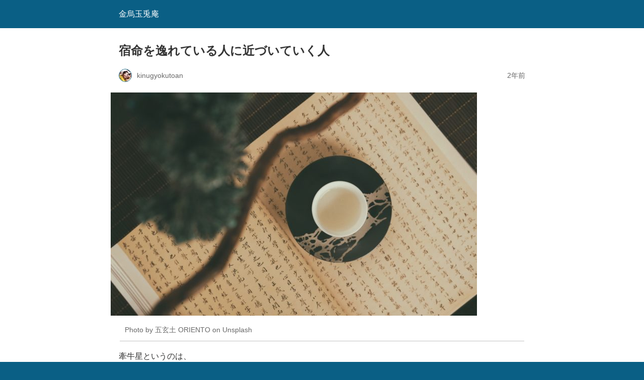

--- FILE ---
content_type: text/html; charset=utf-8
request_url: https://www.kinugyokutoan.com/?p=6260&amp=1
body_size: 11887
content:
<!DOCTYPE html>
<html amp lang="ja" data-amp-auto-lightbox-disable transformed="self;v=1" i-amphtml-layout="" i-amphtml-no-boilerplate="">
<head><meta charset="utf-8"><meta name="viewport" content="width=device-width,minimum-scale=1"><link rel="preconnect" href="https://cdn.ampproject.org"><style amp-runtime="" i-amphtml-version="012512221826001">html{overflow-x:hidden!important}html.i-amphtml-fie{height:100%!important;width:100%!important}html:not([amp4ads]),html:not([amp4ads]) body{height:auto!important}html:not([amp4ads]) body{margin:0!important}body{-webkit-text-size-adjust:100%;-moz-text-size-adjust:100%;-ms-text-size-adjust:100%;text-size-adjust:100%}html.i-amphtml-singledoc.i-amphtml-embedded{-ms-touch-action:pan-y pinch-zoom;touch-action:pan-y pinch-zoom}html.i-amphtml-fie>body,html.i-amphtml-singledoc>body{overflow:visible!important}html.i-amphtml-fie:not(.i-amphtml-inabox)>body,html.i-amphtml-singledoc:not(.i-amphtml-inabox)>body{position:relative!important}html.i-amphtml-ios-embed-legacy>body{overflow-x:hidden!important;overflow-y:auto!important;position:absolute!important}html.i-amphtml-ios-embed{overflow-y:auto!important;position:static}#i-amphtml-wrapper{overflow-x:hidden!important;overflow-y:auto!important;position:absolute!important;top:0!important;left:0!important;right:0!important;bottom:0!important;margin:0!important;display:block!important}html.i-amphtml-ios-embed.i-amphtml-ios-overscroll,html.i-amphtml-ios-embed.i-amphtml-ios-overscroll>#i-amphtml-wrapper{-webkit-overflow-scrolling:touch!important}#i-amphtml-wrapper>body{position:relative!important;border-top:1px solid transparent!important}#i-amphtml-wrapper+body{visibility:visible}#i-amphtml-wrapper+body .i-amphtml-lightbox-element,#i-amphtml-wrapper+body[i-amphtml-lightbox]{visibility:hidden}#i-amphtml-wrapper+body[i-amphtml-lightbox] .i-amphtml-lightbox-element{visibility:visible}#i-amphtml-wrapper.i-amphtml-scroll-disabled,.i-amphtml-scroll-disabled{overflow-x:hidden!important;overflow-y:hidden!important}amp-instagram{padding:54px 0px 0px!important;background-color:#fff}amp-iframe iframe{box-sizing:border-box!important}[amp-access][amp-access-hide]{display:none}[subscriptions-dialog],body:not(.i-amphtml-subs-ready) [subscriptions-action],body:not(.i-amphtml-subs-ready) [subscriptions-section]{display:none!important}amp-experiment,amp-live-list>[update]{display:none}amp-list[resizable-children]>.i-amphtml-loading-container.amp-hidden{display:none!important}amp-list [fetch-error],amp-list[load-more] [load-more-button],amp-list[load-more] [load-more-end],amp-list[load-more] [load-more-failed],amp-list[load-more] [load-more-loading]{display:none}amp-list[diffable] div[role=list]{display:block}amp-story-page,amp-story[standalone]{min-height:1px!important;display:block!important;height:100%!important;margin:0!important;padding:0!important;overflow:hidden!important;width:100%!important}amp-story[standalone]{background-color:#000!important;position:relative!important}amp-story-page{background-color:#757575}amp-story .amp-active>div,amp-story .i-amphtml-loader-background{display:none!important}amp-story-page:not(:first-of-type):not([distance]):not([active]){transform:translateY(1000vh)!important}amp-autocomplete{position:relative!important;display:inline-block!important}amp-autocomplete>input,amp-autocomplete>textarea{padding:0.5rem;border:1px solid rgba(0,0,0,.33)}.i-amphtml-autocomplete-results,amp-autocomplete>input,amp-autocomplete>textarea{font-size:1rem;line-height:1.5rem}[amp-fx^=fly-in]{visibility:hidden}amp-script[nodom],amp-script[sandboxed]{position:fixed!important;top:0!important;width:1px!important;height:1px!important;overflow:hidden!important;visibility:hidden}
/*# sourceURL=/css/ampdoc.css*/[hidden]{display:none!important}.i-amphtml-element{display:inline-block}.i-amphtml-blurry-placeholder{transition:opacity 0.3s cubic-bezier(0.0,0.0,0.2,1)!important;pointer-events:none}[layout=nodisplay]:not(.i-amphtml-element){display:none!important}.i-amphtml-layout-fixed,[layout=fixed][width][height]:not(.i-amphtml-layout-fixed){display:inline-block;position:relative}.i-amphtml-layout-responsive,[layout=responsive][width][height]:not(.i-amphtml-layout-responsive),[width][height][heights]:not([layout]):not(.i-amphtml-layout-responsive),[width][height][sizes]:not(img):not([layout]):not(.i-amphtml-layout-responsive){display:block;position:relative}.i-amphtml-layout-intrinsic,[layout=intrinsic][width][height]:not(.i-amphtml-layout-intrinsic){display:inline-block;position:relative;max-width:100%}.i-amphtml-layout-intrinsic .i-amphtml-sizer{max-width:100%}.i-amphtml-intrinsic-sizer{max-width:100%;display:block!important}.i-amphtml-layout-container,.i-amphtml-layout-fixed-height,[layout=container],[layout=fixed-height][height]:not(.i-amphtml-layout-fixed-height){display:block;position:relative}.i-amphtml-layout-fill,.i-amphtml-layout-fill.i-amphtml-notbuilt,[layout=fill]:not(.i-amphtml-layout-fill),body noscript>*{display:block;overflow:hidden!important;position:absolute;top:0;left:0;bottom:0;right:0}body noscript>*{position:absolute!important;width:100%;height:100%;z-index:2}body noscript{display:inline!important}.i-amphtml-layout-flex-item,[layout=flex-item]:not(.i-amphtml-layout-flex-item){display:block;position:relative;-ms-flex:1 1 auto;flex:1 1 auto}.i-amphtml-layout-fluid{position:relative}.i-amphtml-layout-size-defined{overflow:hidden!important}.i-amphtml-layout-awaiting-size{position:absolute!important;top:auto!important;bottom:auto!important}i-amphtml-sizer{display:block!important}@supports (aspect-ratio:1/1){i-amphtml-sizer.i-amphtml-disable-ar{display:none!important}}.i-amphtml-blurry-placeholder,.i-amphtml-fill-content{display:block;height:0;max-height:100%;max-width:100%;min-height:100%;min-width:100%;width:0;margin:auto}.i-amphtml-layout-size-defined .i-amphtml-fill-content{position:absolute;top:0;left:0;bottom:0;right:0}.i-amphtml-replaced-content,.i-amphtml-screen-reader{padding:0!important;border:none!important}.i-amphtml-screen-reader{position:fixed!important;top:0px!important;left:0px!important;width:4px!important;height:4px!important;opacity:0!important;overflow:hidden!important;margin:0!important;display:block!important;visibility:visible!important}.i-amphtml-screen-reader~.i-amphtml-screen-reader{left:8px!important}.i-amphtml-screen-reader~.i-amphtml-screen-reader~.i-amphtml-screen-reader{left:12px!important}.i-amphtml-screen-reader~.i-amphtml-screen-reader~.i-amphtml-screen-reader~.i-amphtml-screen-reader{left:16px!important}.i-amphtml-unresolved{position:relative;overflow:hidden!important}.i-amphtml-select-disabled{-webkit-user-select:none!important;-ms-user-select:none!important;user-select:none!important}.i-amphtml-notbuilt,[layout]:not(.i-amphtml-element),[width][height][heights]:not([layout]):not(.i-amphtml-element),[width][height][sizes]:not(img):not([layout]):not(.i-amphtml-element){position:relative;overflow:hidden!important;color:transparent!important}.i-amphtml-notbuilt:not(.i-amphtml-layout-container)>*,[layout]:not([layout=container]):not(.i-amphtml-element)>*,[width][height][heights]:not([layout]):not(.i-amphtml-element)>*,[width][height][sizes]:not([layout]):not(.i-amphtml-element)>*{display:none}amp-img:not(.i-amphtml-element)[i-amphtml-ssr]>img.i-amphtml-fill-content{display:block}.i-amphtml-notbuilt:not(.i-amphtml-layout-container),[layout]:not([layout=container]):not(.i-amphtml-element),[width][height][heights]:not([layout]):not(.i-amphtml-element),[width][height][sizes]:not(img):not([layout]):not(.i-amphtml-element){color:transparent!important;line-height:0!important}.i-amphtml-ghost{visibility:hidden!important}.i-amphtml-element>[placeholder],[layout]:not(.i-amphtml-element)>[placeholder],[width][height][heights]:not([layout]):not(.i-amphtml-element)>[placeholder],[width][height][sizes]:not([layout]):not(.i-amphtml-element)>[placeholder]{display:block;line-height:normal}.i-amphtml-element>[placeholder].amp-hidden,.i-amphtml-element>[placeholder].hidden{visibility:hidden}.i-amphtml-element:not(.amp-notsupported)>[fallback],.i-amphtml-layout-container>[placeholder].amp-hidden,.i-amphtml-layout-container>[placeholder].hidden{display:none}.i-amphtml-layout-size-defined>[fallback],.i-amphtml-layout-size-defined>[placeholder]{position:absolute!important;top:0!important;left:0!important;right:0!important;bottom:0!important;z-index:1}amp-img[i-amphtml-ssr]:not(.i-amphtml-element)>[placeholder]{z-index:auto}.i-amphtml-notbuilt>[placeholder]{display:block!important}.i-amphtml-hidden-by-media-query{display:none!important}.i-amphtml-element-error{background:red!important;color:#fff!important;position:relative!important}.i-amphtml-element-error:before{content:attr(error-message)}i-amp-scroll-container,i-amphtml-scroll-container{position:absolute;top:0;left:0;right:0;bottom:0;display:block}i-amp-scroll-container.amp-active,i-amphtml-scroll-container.amp-active{overflow:auto;-webkit-overflow-scrolling:touch}.i-amphtml-loading-container{display:block!important;pointer-events:none;z-index:1}.i-amphtml-notbuilt>.i-amphtml-loading-container{display:block!important}.i-amphtml-loading-container.amp-hidden{visibility:hidden}.i-amphtml-element>[overflow]{cursor:pointer;position:relative;z-index:2;visibility:hidden;display:initial;line-height:normal}.i-amphtml-layout-size-defined>[overflow]{position:absolute}.i-amphtml-element>[overflow].amp-visible{visibility:visible}template{display:none!important}.amp-border-box,.amp-border-box *,.amp-border-box :after,.amp-border-box :before{box-sizing:border-box}amp-pixel{display:none!important}amp-analytics,amp-auto-ads,amp-story-auto-ads{position:fixed!important;top:0!important;width:1px!important;height:1px!important;overflow:hidden!important;visibility:hidden}amp-story{visibility:hidden!important}html.i-amphtml-fie>amp-analytics{position:initial!important}[visible-when-invalid]:not(.visible),form [submit-error],form [submit-success],form [submitting]{display:none}amp-accordion{display:block!important}@media (min-width:1px){:where(amp-accordion>section)>:first-child{margin:0;background-color:#efefef;padding-right:20px;border:1px solid #dfdfdf}:where(amp-accordion>section)>:last-child{margin:0}}amp-accordion>section{float:none!important}amp-accordion>section>*{float:none!important;display:block!important;overflow:hidden!important;position:relative!important}amp-accordion,amp-accordion>section{margin:0}amp-accordion:not(.i-amphtml-built)>section>:last-child{display:none!important}amp-accordion:not(.i-amphtml-built)>section[expanded]>:last-child{display:block!important}
/*# sourceURL=/css/ampshared.css*/</style><meta name="amp-to-amp-navigation" content="AMP-Redirect-To; AMP.navigateTo"><meta name="robots" content="max-image-preview:large"><meta name="generator" content="AMP Plugin v2.4.2; mode=reader; theme=legacy"><script async="" src="https://cdn.ampproject.org/v0.mjs" type="module" crossorigin="anonymous"></script><script async nomodule src="https://cdn.ampproject.org/v0.js" crossorigin="anonymous"></script><script src="https://cdn.ampproject.org/v0/amp-auto-ads-0.1.mjs" async="" custom-element="amp-auto-ads" type="module" crossorigin="anonymous"></script><script async nomodule src="https://cdn.ampproject.org/v0/amp-auto-ads-0.1.js" crossorigin="anonymous" custom-element="amp-auto-ads"></script><style amp-custom="">#amp-mobile-version-switcher{left:0;position:absolute;width:100%;z-index:100}#amp-mobile-version-switcher>a{background-color:#444;border:0;color:#eaeaea;display:block;font-family:-apple-system,BlinkMacSystemFont,Segoe UI,Roboto,Oxygen-Sans,Ubuntu,Cantarell,Helvetica Neue,sans-serif;font-size:16px;font-weight:600;padding:15px 0;text-align:center;-webkit-text-decoration:none;text-decoration:none}#amp-mobile-version-switcher>a:active,#amp-mobile-version-switcher>a:focus,#amp-mobile-version-switcher>a:hover{-webkit-text-decoration:underline;text-decoration:underline}:root :where(p.has-background){padding:1.25em 2.375em}:where(p.has-text-color:not(.has-link-color)) a{color:inherit}:root{--wp-block-synced-color:#7a00df;--wp-block-synced-color--rgb:122,0,223;--wp-bound-block-color:var(--wp-block-synced-color);--wp-editor-canvas-background:#ddd;--wp-admin-theme-color:#007cba;--wp-admin-theme-color--rgb:0,124,186;--wp-admin-theme-color-darker-10:#006ba1;--wp-admin-theme-color-darker-10--rgb:0,107,160.5;--wp-admin-theme-color-darker-20:#005a87;--wp-admin-theme-color-darker-20--rgb:0,90,135;--wp-admin-border-width-focus:2px}@media (min-resolution:192dpi){:root{--wp-admin-border-width-focus:1.5px}}:root{--wp--preset--font-size--normal:16px;--wp--preset--font-size--huge:42px}html :where(.has-border-color){border-style:solid}html :where([data-amp-original-style*=border-top-color]){border-top-style:solid}html :where([data-amp-original-style*=border-right-color]){border-right-style:solid}html :where([data-amp-original-style*=border-bottom-color]){border-bottom-style:solid}html :where([data-amp-original-style*=border-left-color]){border-left-style:solid}html :where([data-amp-original-style*=border-width]){border-style:solid}html :where([data-amp-original-style*=border-top-width]){border-top-style:solid}html :where([data-amp-original-style*=border-right-width]){border-right-style:solid}html :where([data-amp-original-style*=border-bottom-width]){border-bottom-style:solid}html :where([data-amp-original-style*=border-left-width]){border-left-style:solid}html :where(amp-img[class*=wp-image-]),html :where(amp-anim[class*=wp-image-]){height:auto;max-width:100%}:where(figure){margin:0 0 1em}html :where(.is-position-sticky){--wp-admin--admin-bar--position-offset:var(--wp-admin--admin-bar--height,0px)}@media screen and (max-width:600px){html :where(.is-position-sticky){--wp-admin--admin-bar--position-offset:0px}}amp-img.amp-wp-enforced-sizes{object-fit:contain}amp-img img,amp-img noscript{image-rendering:inherit;object-fit:inherit;object-position:inherit}.amp-wp-enforced-sizes{max-width:100%;margin:0 auto}html{background:#0a5f85}body{background:#fff;color:#353535;font-family:Georgia,"Times New Roman",Times,Serif;font-weight:300;line-height:1.75}p,figure{margin:0 0 1em;padding:0}a,a:visited{color:#0a5f85}a:hover,a:active,a:focus{color:#353535}.amp-wp-meta,.amp-wp-header div,.amp-wp-title,.wp-caption-text,.amp-wp-tax-category,.amp-wp-footer p,.back-to-top{font-family:-apple-system,BlinkMacSystemFont,"Segoe UI","Roboto","Oxygen-Sans","Ubuntu","Cantarell","Helvetica Neue",sans-serif}.amp-wp-header{background-color:#0a5f85}.amp-wp-header div{color:#fff;font-size:1em;font-weight:400;margin:0 auto;max-width:calc(840px - 32px);padding:.875em 16px;position:relative}.amp-wp-header a{color:#fff;text-decoration:none}.amp-wp-article{color:#353535;font-weight:400;margin:1.5em auto;max-width:840px;overflow-wrap:break-word;word-wrap:break-word}.amp-wp-article-header{align-items:center;align-content:stretch;display:flex;flex-wrap:wrap;justify-content:space-between;margin:1.5em 16px 0}.amp-wp-title{color:#353535;display:block;flex:1 0 100%;font-weight:900;margin:0 0 .625em;width:100%}.amp-wp-meta{color:#696969;display:inline-block;flex:2 1 50%;font-size:.875em;line-height:1.5em;margin:0 0 1.5em;padding:0}.amp-wp-article-header .amp-wp-meta:last-of-type{text-align:right}.amp-wp-article-header .amp-wp-meta:first-of-type{text-align:left}.amp-wp-byline amp-img,.amp-wp-byline .amp-wp-author{display:inline-block;vertical-align:middle}.amp-wp-byline amp-img{border:1px solid #0a5f85;border-radius:50%;position:relative;margin-right:6px}.amp-wp-posted-on{text-align:right}.amp-wp-article-featured-image{margin:0 0 1em}.amp-wp-article-featured-image img:not(amp-img){max-width:100%;height:auto;margin:0 auto}.amp-wp-article-featured-image amp-img{margin:0 auto}.amp-wp-article-featured-image.wp-caption .wp-caption-text{margin:0 18px}.amp-wp-article-content{margin:0 16px}.amp-wp-article-content .wp-caption{max-width:100%}.amp-wp-article-content amp-img{margin:0 auto}.wp-caption{padding:0}.wp-caption .wp-caption-text{border-bottom:1px solid #c2c2c2;color:#696969;font-size:.875em;line-height:1.5em;margin:0;padding:.66em 10px .75em}.amp-wp-article-footer .amp-wp-meta{display:block}.amp-wp-tax-category{color:#696969;font-size:.875em;line-height:1.5em;margin:1.5em 16px}.amp-wp-footer{border-top:1px solid #c2c2c2;margin:calc(1.5em - 1px) 0 0}.amp-wp-footer div{margin:0 auto;max-width:calc(840px - 32px);padding:1.25em 16px 1.25em;position:relative}.amp-wp-footer h2{font-size:1em;line-height:1.375em;margin:0 0 .5em}.amp-wp-footer p{color:#696969;font-size:.8em;line-height:1.5em;margin:0 85px 0 0}.amp-wp-footer a{text-decoration:none}.back-to-top{bottom:1.275em;font-size:.8em;font-weight:600;line-height:2em;position:absolute;right:16px}

/*# sourceURL=amp-custom.css */</style><link rel="canonical" href="https://www.kinugyokutoan.com/?p=6260"><title>宿命を逸れている人に近づいていく人 – 金烏玉兎庵</title><script type="application/ld+json">{"@context":"http://schema.org","publisher":{"@type":"Organization","name":"\u91d1\u70cf\u7389\u514e\u5eb5","logo":{"@type":"ImageObject","url":"https://www.kinugyokutoan.com/wp-content/plugins/amp/assets/images/amp-page-fallback-wordpress-publisher-logo.png"}},"@type":"BlogPosting","mainEntityOfPage":"https://www.kinugyokutoan.com/?p=6260","headline":"\u5bbf\u547d\u3092\u9038\u308c\u3066\u3044\u308b\u4eba\u306b\u8fd1\u3065\u3044\u3066\u3044\u304f\u4eba","datePublished":"2024-02-11T11:23:34+09:00","dateModified":"2024-02-11T11:45:56+09:00","author":{"@type":"Person","name":"kinugyokutoan"},"image":"https://www.kinugyokutoan.com/wp-content/uploads/2020/02/oriento-bAzDhilQFsA-unsplash-scaled.jpg"}</script></head>

<body data-rsssl="1" class="">


<amp-auto-ads type="adsense" data-ad-client="ca-pub-2864972276666772" class="i-amphtml-layout-container" i-amphtml-layout="container"></amp-auto-ads>


<header id="top" class="amp-wp-header">
	<div>
		<a href="https://www.kinugyokutoan.com/?amp=1">
									<span class="amp-site-title">
				金烏玉兎庵			</span>
		</a>
	</div>
</header>

<article class="amp-wp-article">
	<header class="amp-wp-article-header">
		<h1 class="amp-wp-title">宿命を逸れている人に近づいていく人</h1>
			<div class="amp-wp-meta amp-wp-byline">
					<amp-img src="https://secure.gravatar.com/avatar/728e15ef799a16ae5efc1250204db83a497c55820808dca04f8a6afeb553c8c4?s=72&amp;d=mm&amp;r=g" srcset="
					https://secure.gravatar.com/avatar/728e15ef799a16ae5efc1250204db83a497c55820808dca04f8a6afeb553c8c4?s=24&amp;d=mm&amp;r=g 1x,
					https://secure.gravatar.com/avatar/728e15ef799a16ae5efc1250204db83a497c55820808dca04f8a6afeb553c8c4?s=48&amp;d=mm&amp;r=g 2x,
					https://secure.gravatar.com/avatar/728e15ef799a16ae5efc1250204db83a497c55820808dca04f8a6afeb553c8c4?s=72&amp;d=mm&amp;r=g 3x
				" alt="kinugyokutoan" width="24" height="24" layout="fixed" class="i-amphtml-layout-fixed i-amphtml-layout-size-defined" style="width:24px;height:24px" i-amphtml-layout="fixed"></amp-img>
				<span class="amp-wp-author author vcard">kinugyokutoan</span>
	</div>
<div class="amp-wp-meta amp-wp-posted-on">
	<time datetime="2024-02-11T02:23:34+00:00">
		2年前	</time>
</div>
	</header>

	<figure class="amp-wp-article-featured-image wp-caption">
	<amp-img width="728" height="444" src="https://www.kinugyokutoan.com/wp-content/uploads/2020/02/oriento-bAzDhilQFsA-unsplash-1024x624.jpg" class="attachment-large size-large wp-post-image amp-wp-enforced-sizes i-amphtml-layout-intrinsic i-amphtml-layout-size-defined" alt="Photo by 五玄土 ORIENTO on Unsplash" srcset="https://www.kinugyokutoan.com/wp-content/uploads/2020/02/oriento-bAzDhilQFsA-unsplash-1024x624.jpg 1024w, https://www.kinugyokutoan.com/wp-content/uploads/2020/02/oriento-bAzDhilQFsA-unsplash-300x183.jpg 300w, https://www.kinugyokutoan.com/wp-content/uploads/2020/02/oriento-bAzDhilQFsA-unsplash-768x468.jpg 768w, https://www.kinugyokutoan.com/wp-content/uploads/2020/02/oriento-bAzDhilQFsA-unsplash-1536x937.jpg 1536w, https://www.kinugyokutoan.com/wp-content/uploads/2020/02/oriento-bAzDhilQFsA-unsplash-2048x1249.jpg 2048w, https://www.kinugyokutoan.com/wp-content/uploads/2020/02/oriento-bAzDhilQFsA-unsplash-728x444.jpg 728w" sizes="auto, (max-width: 728px) 100vw, 728px" data-hero-candidate="" layout="intrinsic" disable-inline-width="" data-hero i-amphtml-ssr i-amphtml-layout="intrinsic"><i-amphtml-sizer slot="i-amphtml-svc" class="i-amphtml-sizer"><img alt="" aria-hidden="true" class="i-amphtml-intrinsic-sizer" role="presentation" src="[data-uri]"></i-amphtml-sizer><img class="i-amphtml-fill-content i-amphtml-replaced-content" decoding="async" loading="lazy" alt="Photo by 五玄土 ORIENTO on Unsplash" src="https://www.kinugyokutoan.com/wp-content/uploads/2020/02/oriento-bAzDhilQFsA-unsplash-1024x624.jpg" srcset="https://www.kinugyokutoan.com/wp-content/uploads/2020/02/oriento-bAzDhilQFsA-unsplash-1024x624.jpg 1024w, https://www.kinugyokutoan.com/wp-content/uploads/2020/02/oriento-bAzDhilQFsA-unsplash-300x183.jpg 300w, https://www.kinugyokutoan.com/wp-content/uploads/2020/02/oriento-bAzDhilQFsA-unsplash-768x468.jpg 768w, https://www.kinugyokutoan.com/wp-content/uploads/2020/02/oriento-bAzDhilQFsA-unsplash-1536x937.jpg 1536w, https://www.kinugyokutoan.com/wp-content/uploads/2020/02/oriento-bAzDhilQFsA-unsplash-2048x1249.jpg 2048w, https://www.kinugyokutoan.com/wp-content/uploads/2020/02/oriento-bAzDhilQFsA-unsplash-728x444.jpg 728w" sizes="auto, (max-width: 728px) 100vw, 728px"></amp-img>			<p class="wp-caption-text">
			Photo by 五玄土 ORIENTO on Unsplash		</p>
	</figure>

	<div class="amp-wp-article-content">
		
<p>牽牛星というのは、<br>プライドの星、役目役割意識の強い星、誇りと名誉を貴ぶ星であり、<br>特別感、選民意識が強い星である、という言い方も出来ます。</p>



<p>そういう星を持つ場合、<br>①多少、背伸びをしても「身の丈プラスα」のモノを身に着け、<br>②人知れず「研鑽を重ねた」先に、他人に誇ることができる仕事に就き、<br>③何をするにしても、買うにしても、そこに「特別感」とか「高級感」があることが大切で、</p>



<p>④いわゆる安物とかバッタものなどを身に着けたり、<br>⑤安いことを売りにするような庶民的な商売をしたり、<br>⑥研鑽もなく、カラダを張るだけで名前を売ることができるような仕事に就いたりしていると、<br>まぁだいたいおかしなことになります。</p>



<p>実際、牽牛星を持つ人が、質の悪いＴシャツとか、仕立ての悪いスーツ、<br>あるいは、チープなアクセサリーなどを身に着けていると、<br>人によっては「素朴」に見えるかもしれないその装いは、たいへんに品がなく、ときに蔑視の対象にすらなりかねず、<br>結果として、人生を閉ざすことになっていきます。</p>



<p>よって牽牛星をもつならば、<br>数は少なくとも、「良いもの」を選ぶことが道を開くことにつながるのだということを、<br>常に念頭においておくことが大切です。</p>



<p>さて、実は知り合いで、その牽牛星を東方に持つ方がおられるのですが、<br>その方が、本当に、びっくりするほどその「牽牛星の真逆」を突き進んでおられて、驚きをもって観察しています。</p>



<p>どんなふうに「真逆」かといえば、<br>「身の丈以下」の安物を身に着け（④）<br>「研鑽なし」に、虎の威を借りて偉そうに出来る地元の政治ゴロを仕事にして（⑥を仕事にしていて）、<br>さらにそれだけでは食えないからと始めた仕事がコトもあろうに実に庶民的な商売（⑤の商売）で、<br>まぁなんていうか、どこまでもチグハグな人生、迷走する人生を突き進んでおられる…</p>



<p>宿命を大きく逸れている人って、見る人から見れば、本当に「気持ち悪い」ものですが、<br>その方の場合も例外ではなく、本当にすべてがアンバランスで正視に耐えず、</p>



<p>私の回りでも、まともな人は距離を置いて眺めている、というそんな感じの方です。</p>



<p>さて、そんな「気持ち悪くて正視に耐えない」とまで書いている人のことを、<br>なぜ、ここで取り上げているのかといえば、<br>昨年？、その方が⑤の仕事を始めたと聞いたときには、<br>この人は、少なくとも向こう10年はまともに活躍することはないだろうな、<br>…と、ほぼ確信に近い思いを抱いていていたのですが、</p>



<p>つい先日、その方が結婚するときき、<br>もしや…と思ったら、「年上の女性と結婚する」うえに、その女性が結婚後も働かせ続ける、ときいて、<br>その「ほぼ」であった「向こう10年はまともに活躍することはない」というその「確信」が、<br>「揺るぎない確信」に変わった、ということがあったからです。</p>



<p>この面白さ…といっては不謹慎ですが、</p>



<p>なんていうか、「ダメ」な道を歩んでいる人というのは、どこまで「ダメ」な方向に突き進んでいく。<br>「ダメ」な道は「ダメ」な方向にしか続いていないのだな、</p>



<p>…という再発見が、たいへんに面白く感じられて、<br>これは書いておかねば、と思ってここで取り上げさせていただいた次第。</p>



<p>ちなみに、ここで改めて書いておきますが、<br>「年上の女性と結婚する」ことは運を上げるためにはたいへん有効ですが、<br>その際には、その「年上の妻」を働かせないことが必須です。<br>年上の妻を働かせてしまったら、自分の運が吸い上げられて、それこそ10年、15年は活躍の目はないと思ったほうがよいでしょう。</p>



<p>いや、単に、その政治ゴロの立場が多少上がるとか、<br>会社で多少、表彰されるとかいうことまでもがないとはいいませんが、<br>少なくとも、その「年上の妻を働かせている男」が、バイネームで社会的評価を得ることはありえません。</p>



<p>年上の妻を新婚から働かせる男性というのは、<br>だいたいが、妻のためにご飯をつくるようになり、妻にプレゼントをせっせと送るようになり、<br>その先に、例えば、妻の会社の役員（妻の部下）に落ち着いたりするものですが、<br>そういう男性が、社会において名を上げるようなことはあり得ないもので、<br>ゆえに、年上女と結婚したら、結婚後10年は、妻を働かせないことが大切である、といわれるのです。</p>



<p>ちなみに、私の近しい人は、だいたいその人物と多少会話をすることはあったとしても、厳然と距離を置いているのですが、<br>近しい人の中にも、その人物に近づいたり、ふつうに会話をしているような人もいて、<br>そういう人たちはだいたい少なからず「おかしなこと」をやっています＆「おかしな道」に向かっています笑</p>



<p>大きく宿命を逸れている人というのは、<br>「宿命を逸れていく可能性がある岐路」にある人からは、不思議な魅力があるように見えるようで、<br>いわばある種の誘惑に似て、そういう人物に近づいて「おかしな道」に墜ちてしまう。</p>



<p>多分、その「おかしな道」がちょっと始まっているのでは？<br>…と心配していますが、こういう心配はだいたいの場合届かないので、様子を見るしかないですね。</p>



<p>⭐︎2024年2月一週目のマガジンを公開しました🌷<br><a href="https://note.com/kinugyokutoan/m/m18fc3fa62ce2">https://note.com/kinugyokutoan/m/m18fc3fa62ce2</a></p>



<p>⭐︎noteのメンバーシップ上級編の【再配信】サイトのご案内<br>note 再配信：<a href="https://note.com/kinugyokutoan2">https://note.com/kinugyokutoan2</a><br>月額5,000円です🌿</p>



<p>※再配信は、2020年3月より、 専門科 師範科の内容から書き始めた内容の再配信で、<br>只今現在、2020年12月の内容を配信中です。<br>既に開始して9ヶ月経過しておりますので、最初から学ばれたい方は、<br>統合版マガジンからご覧いただくことができます。</p>



<p>◎2020年度　上半期統合版　2020.4月〜9月公開分<br><a href="https://note.com/kinugyokutoan/m/m3cfc18c6fb4a">https://note.com/kinugyokutoan/m/m3cfc18c6fb4a</a></p>



<p>◎2020年度　下期統合版　2020.10月〜21.3月公開<br><a href="https://note.com/kinugyokutoan/m/me799a865819a">https://note.com/kinugyokutoan/m/me799a865819a</a></p>



<p>⭐︎noteメンバーシップ上級者プランはこちら：<a href="https://note.com/kinugyokutoan/circle">https://note.com/kinugyokutoan/circle</a><br>月額7,500円です🌿<br>（現在、リアルタイムで進行しているのはこちらです。多少、難解です。）</p>



<p>⭐︎2021年度上期　統合版　2021.4月〜2021.9月公開<br><a href="https://note.com/kinugyokutoan/m/mdf9e9087e5e1">https://note.com/kinugyokutoan/m/mdf9e9087e5e1</a></p>



<p>⭐︎2021年度下期　統合版　2021年10月〜22.3月公開<br><a href="https://note.com/kinugyokutoan/m/m159c813818ae">https://note.com/kinugyokutoan/m/m159c813818ae</a></p>



<p>🌷注目記事🌷<br>1/10 算命学でとらえる捉える人生の節目・転機① 転機が起こる構造と仕組み<br><a href="https://note.com/kinugyokutoan/n/n2f4a62976a29">https://note.com/kinugyokutoan/n/n2f4a62976a29</a></p>



<p>1/8 引っ越しに良いタイミングを捉える際の考え方、お子様のための引っ越し、共働き夫婦の引っ越し<br><a href="https://note.com/kinugyokutoan/n/nc28cf6083ed8">https://note.com/kinugyokutoan/n/nc28cf6083ed8</a></p>



<p>1/3 地震の捉え方：地震の構造・メカニズムによって捉え方は異なる、地震への国のトップ・首相の影響<br><a href="https://note.com/kinugyokutoan/n/nd1799a880b44">https://note.com/kinugyokutoan/n/nd1799a880b44</a></p>



<p>12/30 大成する人物に必要な「孤独」の必要性、「孤独」が愛情深い人間を造る仕組み<br><a href="https://note.com/kinugyokutoan/n/nbb8bd60a38c2">https://note.com/kinugyokutoan/n/nbb8bd60a38c2</a></p>



<p>12/15「有形・現実の世界」に資する結婚⑬ 力を発揮させてくれる配偶者、発揮させてくれない配偶者<br><a href="https://note.com/kinugyokutoan/n/nc1582cea9039">https://note.com/kinugyokutoan/n/nc1582cea9039</a></p>



<p>12/17 十大主星の読み取りのポイント① 構造と陰陽と器、器は十干の性情プラスαで理解する<br><a href="https://note.com/kinugyokutoan/n/n4f5b18b62c0c">https://note.com/kinugyokutoan/n/n4f5b18b62c0c</a></p>



<p>12/13 「実」ができる仕組み、「虚」となる仕組み、天中殺以外にも「虚」となる場合がある<br><a href="https://note.com/kinugyokutoan/n/nfc0fbaf15173">https://note.com/kinugyokutoan/n/nfc0fbaf15173</a></p>



<p>12/10「有形・現実の世界」での活躍に資する結婚⑩ 行動領域とは？行動領域の重なりがない夫婦<br><a href="https://note.com/kinugyokutoan/n/n725fe9977d36">https://note.com/kinugyokutoan/n/n725fe9977d36</a></p>



<p>12/5 命式のバランスから捉える精神の異常性（天才性）、現実の異常性（行動の異常・肉体の異常）<br><a href="https://note.com/kinugyokutoan/n/nd609cffe19a8">https://note.com/kinugyokutoan/n/nd609cffe19a8</a></p>



<p>12/4「有形・現実の世界」での活躍に資する結婚⑦ 一見相性が良い夫婦の離婚事例⑶守護神の作用と持続<br><a href="https://note.com/kinugyokutoan/n/ne07f348f09ab">https://note.com/kinugyokutoan/n/ne07f348f09ab</a></p>



<p>11/24 「有形・現実の世界」での活躍に資する結婚② 結婚のスタート 出会い・関係・結婚を位相法で<br><a href="https://note.com/kinugyokutoan/n/n4e64b2d7e9db">https://note.com/kinugyokutoan/n/n4e64b2d7e9db</a></p>



<p>11/25 命式内の干合から捉える結婚の運と縁のパターン④「気」の塊を捉える、結婚が命取りになる命式<br><a href="https://note.com/kinugyokutoan/n/n18c224bb7eaf">https://note.com/kinugyokutoan/n/n18c224bb7eaf</a></p>



<p>11/22 「有形・現実の世界」での活躍に資する結婚① 概説<br><a href="https://note.com/kinugyokutoan/n/n690df9b7d45e">https://note.com/kinugyokutoan/n/n690df9b7d45e</a></p>



<p>11/17 十大主星の構造⑪ 玉堂星の構造、和合＋摩擦のないタテ線のエネルギーの危険性<br><a href="https://note.com/kinugyokutoan/n/n63345df7e3bd">https://note.com/kinugyokutoan/n/n63345df7e3bd</a></p>



<p>11/15 十大主星の構造⑩ 龍高星の構造、ひどい目上も学びにつながる、年を重ねるほどに良さが出る<br><a href="https://note.com/kinugyokutoan/n/n4c0e01b6d7d1">https://note.com/kinugyokutoan/n/n4c0e01b6d7d1</a></p>



<p>11/11 十大主星の構造⑧ 車騎星の構造、車騎星の役目と作用、活きるポジションと名誉への道<br><a href="https://note.com/kinugyokutoan/n/nb5d3a9e44ced">https://note.com/kinugyokutoan/n/nb5d3a9e44ced</a></p>



<p>11/5 十大主星の構造⑤ 調舒星の構造、完全洩気で入れ込み裏切られて陽転していく<br><a href="https://note.com/kinugyokutoan/n/n3f466391fb6a">https://note.com/kinugyokutoan/n/n3f466391fb6a</a></p>



<p>⭐︎各天中殺の生き方について、<br>知っておくべき基本的な内容の記事をまとめました🌿<br>重陽の日のお祝い価格、3333円です。<br><a href="https://note.com/kinugyokutoan/m/mfa6bb7348d9a">https://note.com/kinugyokutoan/m/mfa6bb7348d9a</a></p>
	</div>

	<footer class="amp-wp-article-footer">
			<div class="amp-wp-meta amp-wp-tax-category">
		カテゴリー: <a href="https://www.kinugyokutoan.com/?cat=6&amp;amp=1" rel="category">算命学雑記</a>	</div>

	</footer>
</article>

<footer class="amp-wp-footer">
	<div>
		<h2>金烏玉兎庵</h2>
		<a href="#top" class="back-to-top">トップへ戻る</a>
	</div>
</footer>


<amp-pixel src="https://pixel.wp.com/g.gif?v=ext&amp;blog=172304937&amp;post=6260&amp;tz=9&amp;srv=www.kinugyokutoan.com&amp;host=www.kinugyokutoan.com&amp;rand=RANDOM&amp;ref=DOCUMENT_REFERRER" class="i-amphtml-layout-fixed i-amphtml-layout-size-defined" style="width:1px;height:1px" i-amphtml-layout="fixed"></amp-pixel>		<div id="amp-mobile-version-switcher">
			<a rel="nofollow" href="https://www.kinugyokutoan.com/?p=6260&amp;noamp=mobile">
				モバイルバージョンを終了			</a>
		</div>

				



</body></html>
